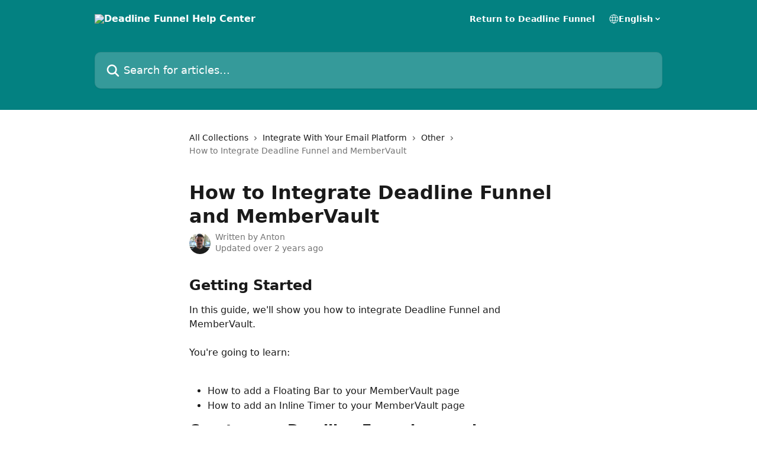

--- FILE ---
content_type: text/html; charset=utf-8
request_url: https://docs.deadlinefunnel.com/en/articles/4160457-how-to-integrate-deadline-funnel-and-membervault
body_size: 16585
content:
<!DOCTYPE html><html lang="en"><head><meta charSet="utf-8" data-next-head=""/><title data-next-head="">How to Integrate Deadline Funnel and MemberVault | Deadline Funnel Help Center</title><meta property="og:title" content="How to Integrate Deadline Funnel and MemberVault | Deadline Funnel Help Center" data-next-head=""/><meta name="twitter:title" content="How to Integrate Deadline Funnel and MemberVault | Deadline Funnel Help Center" data-next-head=""/><meta property="og:description" data-next-head=""/><meta name="twitter:description" data-next-head=""/><meta name="description" data-next-head=""/><meta property="og:type" content="article" data-next-head=""/><meta name="robots" content="all" data-next-head=""/><meta name="viewport" content="width=device-width, initial-scale=1" data-next-head=""/><link href="https://intercom.help/deadlinefunnel/assets/favicon" rel="icon" data-next-head=""/><link rel="canonical" href="https://docs.deadlinefunnel.com/en/articles/4160457-how-to-integrate-deadline-funnel-and-membervault" data-next-head=""/><link rel="alternate" href="https://docs.deadlinefunnel.com/en/articles/4160457-how-to-integrate-deadline-funnel-and-membervault" hrefLang="en" data-next-head=""/><link rel="alternate" href="https://docs.deadlinefunnel.com/en/articles/4160457-how-to-integrate-deadline-funnel-and-membervault" hrefLang="x-default" data-next-head=""/><link nonce="bv8EeVfy/LfkIndKRHy9l2QJBu88Ye/7JqyncmelB5k=" rel="preload" href="https://static.intercomassets.com/_next/static/css/3141721a1e975790.css" as="style"/><link nonce="bv8EeVfy/LfkIndKRHy9l2QJBu88Ye/7JqyncmelB5k=" rel="stylesheet" href="https://static.intercomassets.com/_next/static/css/3141721a1e975790.css" data-n-g=""/><noscript data-n-css="bv8EeVfy/LfkIndKRHy9l2QJBu88Ye/7JqyncmelB5k="></noscript><script defer="" nonce="bv8EeVfy/LfkIndKRHy9l2QJBu88Ye/7JqyncmelB5k=" nomodule="" src="https://static.intercomassets.com/_next/static/chunks/polyfills-42372ed130431b0a.js"></script><script defer="" src="https://static.intercomassets.com/_next/static/chunks/7506.a4d4b38169fb1abb.js" nonce="bv8EeVfy/LfkIndKRHy9l2QJBu88Ye/7JqyncmelB5k="></script><script src="https://static.intercomassets.com/_next/static/chunks/webpack-667cd6b3774ffaeb.js" nonce="bv8EeVfy/LfkIndKRHy9l2QJBu88Ye/7JqyncmelB5k=" defer=""></script><script src="https://static.intercomassets.com/_next/static/chunks/framework-1f1b8d38c1d86c61.js" nonce="bv8EeVfy/LfkIndKRHy9l2QJBu88Ye/7JqyncmelB5k=" defer=""></script><script src="https://static.intercomassets.com/_next/static/chunks/main-2c5e5f2c49cfa8a6.js" nonce="bv8EeVfy/LfkIndKRHy9l2QJBu88Ye/7JqyncmelB5k=" defer=""></script><script src="https://static.intercomassets.com/_next/static/chunks/pages/_app-e1ef7ba820863143.js" nonce="bv8EeVfy/LfkIndKRHy9l2QJBu88Ye/7JqyncmelB5k=" defer=""></script><script src="https://static.intercomassets.com/_next/static/chunks/d0502abb-aa607f45f5026044.js" nonce="bv8EeVfy/LfkIndKRHy9l2QJBu88Ye/7JqyncmelB5k=" defer=""></script><script src="https://static.intercomassets.com/_next/static/chunks/6190-ef428f6633b5a03f.js" nonce="bv8EeVfy/LfkIndKRHy9l2QJBu88Ye/7JqyncmelB5k=" defer=""></script><script src="https://static.intercomassets.com/_next/static/chunks/5729-6d79ddfe1353a77c.js" nonce="bv8EeVfy/LfkIndKRHy9l2QJBu88Ye/7JqyncmelB5k=" defer=""></script><script src="https://static.intercomassets.com/_next/static/chunks/2384-242e4a028ba58b01.js" nonce="bv8EeVfy/LfkIndKRHy9l2QJBu88Ye/7JqyncmelB5k=" defer=""></script><script src="https://static.intercomassets.com/_next/static/chunks/4835-9db7cd232aae5617.js" nonce="bv8EeVfy/LfkIndKRHy9l2QJBu88Ye/7JqyncmelB5k=" defer=""></script><script src="https://static.intercomassets.com/_next/static/chunks/2735-6fafbb9ff4abfca1.js" nonce="bv8EeVfy/LfkIndKRHy9l2QJBu88Ye/7JqyncmelB5k=" defer=""></script><script src="https://static.intercomassets.com/_next/static/chunks/pages/%5BhelpCenterIdentifier%5D/%5Blocale%5D/articles/%5BarticleSlug%5D-0426bb822f2fd459.js" nonce="bv8EeVfy/LfkIndKRHy9l2QJBu88Ye/7JqyncmelB5k=" defer=""></script><script src="https://static.intercomassets.com/_next/static/7e1K3eo3oeKlAsbhZbrHM/_buildManifest.js" nonce="bv8EeVfy/LfkIndKRHy9l2QJBu88Ye/7JqyncmelB5k=" defer=""></script><script src="https://static.intercomassets.com/_next/static/7e1K3eo3oeKlAsbhZbrHM/_ssgManifest.js" nonce="bv8EeVfy/LfkIndKRHy9l2QJBu88Ye/7JqyncmelB5k=" defer=""></script><meta name="sentry-trace" content="359f6b66f685f8ede9a6f8edb158775c-7faeab8bf91aeb59-0"/><meta name="baggage" content="sentry-environment=production,sentry-release=389cbaa7c7b88427c31f6ff365d99b3236e2d519,sentry-public_key=187f842308a64dea9f1f64d4b1b9c298,sentry-trace_id=359f6b66f685f8ede9a6f8edb158775c,sentry-org_id=2129,sentry-sampled=false,sentry-sample_rand=0.9341048858475215,sentry-sample_rate=0"/><style id="__jsx-880877594">:root{--body-bg: rgb(255, 255, 255);
--body-image: none;
--body-bg-rgb: 255, 255, 255;
--body-border: rgb(230, 230, 230);
--body-primary-color: #1a1a1a;
--body-secondary-color: #737373;
--body-reaction-bg: rgb(242, 242, 242);
--body-reaction-text-color: rgb(64, 64, 64);
--body-toc-active-border: #737373;
--body-toc-inactive-border: #f2f2f2;
--body-toc-inactive-color: #737373;
--body-toc-active-font-weight: 400;
--body-table-border: rgb(204, 204, 204);
--body-color: hsl(0, 0%, 0%);
--footer-bg: rgb(255, 255, 255);
--footer-image: none;
--footer-border: rgb(230, 230, 230);
--footer-color: hsl(211, 10%, 61%);
--header-bg: rgb(3, 129, 129);
--header-image: none;
--header-color: hsl(0, 0%, 100%);
--collection-card-bg: rgb(255, 255, 255);
--collection-card-image: none;
--collection-card-color: hsl(180, 95%, 26%);
--card-bg: rgb(255, 255, 255);
--card-border-color: rgb(230, 230, 230);
--card-border-inner-radius: 6px;
--card-border-radius: 8px;
--card-shadow: 0 1px 2px 0 rgb(0 0 0 / 0.05);
--search-bar-border-radius: 10px;
--search-bar-width: 100%;
--ticket-blue-bg-color: #dce1f9;
--ticket-blue-text-color: #334bfa;
--ticket-green-bg-color: #d7efdc;
--ticket-green-text-color: #0f7134;
--ticket-orange-bg-color: #ffebdb;
--ticket-orange-text-color: #b24d00;
--ticket-red-bg-color: #ffdbdb;
--ticket-red-text-color: #df2020;
--header-height: 245px;
--header-subheader-background-color: #000000;
--header-subheader-font-color: #FFFFFF;
--content-block-bg: rgb(255, 255, 255);
--content-block-image: none;
--content-block-color: hsl(0, 0%, 10%);
--content-block-button-bg: rgb(51, 75, 250);
--content-block-button-image: none;
--content-block-button-color: hsl(0, 0%, 100%);
--content-block-button-radius: 6px;
--primary-color: hsl(180, 95%, 26%);
--primary-color-alpha-10: hsla(180, 95%, 26%, 0.1);
--primary-color-alpha-60: hsla(180, 95%, 26%, 0.6);
--text-on-primary-color: #ffffff}</style><style id="__jsx-1611979459">:root{--font-family-primary: system-ui, "Segoe UI", "Roboto", "Helvetica", "Arial", sans-serif, "Apple Color Emoji", "Segoe UI Emoji", "Segoe UI Symbol"}</style><style id="__jsx-2466147061">:root{--font-family-secondary: system-ui, "Segoe UI", "Roboto", "Helvetica", "Arial", sans-serif, "Apple Color Emoji", "Segoe UI Emoji", "Segoe UI Symbol"}</style><style id="__jsx-cf6f0ea00fa5c760">.fade-background.jsx-cf6f0ea00fa5c760{background:radial-gradient(333.38%100%at 50%0%,rgba(var(--body-bg-rgb),0)0%,rgba(var(--body-bg-rgb),.00925356)11.67%,rgba(var(--body-bg-rgb),.0337355)21.17%,rgba(var(--body-bg-rgb),.0718242)28.85%,rgba(var(--body-bg-rgb),.121898)35.03%,rgba(var(--body-bg-rgb),.182336)40.05%,rgba(var(--body-bg-rgb),.251516)44.25%,rgba(var(--body-bg-rgb),.327818)47.96%,rgba(var(--body-bg-rgb),.409618)51.51%,rgba(var(--body-bg-rgb),.495297)55.23%,rgba(var(--body-bg-rgb),.583232)59.47%,rgba(var(--body-bg-rgb),.671801)64.55%,rgba(var(--body-bg-rgb),.759385)70.81%,rgba(var(--body-bg-rgb),.84436)78.58%,rgba(var(--body-bg-rgb),.9551)88.2%,rgba(var(--body-bg-rgb),1)100%),var(--header-image),var(--header-bg);background-size:cover;background-position-x:center}</style><style id="__jsx-4bed0c08ce36899e">.article_body a:not(.intercom-h2b-button){color:var(--primary-color)}article a.intercom-h2b-button{background-color:var(--primary-color);border:0}.zendesk-article table{overflow-x:scroll!important;display:block!important;height:auto!important}.intercom-interblocks-unordered-nested-list ul,.intercom-interblocks-ordered-nested-list ol{margin-top:16px;margin-bottom:16px}.intercom-interblocks-unordered-nested-list ul .intercom-interblocks-unordered-nested-list ul,.intercom-interblocks-unordered-nested-list ul .intercom-interblocks-ordered-nested-list ol,.intercom-interblocks-ordered-nested-list ol .intercom-interblocks-ordered-nested-list ol,.intercom-interblocks-ordered-nested-list ol .intercom-interblocks-unordered-nested-list ul{margin-top:0;margin-bottom:0}.intercom-interblocks-image a:focus{outline-offset:3px}</style></head><body><div id="__next"><div dir="ltr" class="h-full w-full"><a href="#main-content" class="sr-only font-bold text-header-color focus:not-sr-only focus:absolute focus:left-4 focus:top-4 focus:z-50" aria-roledescription="Link, Press control-option-right-arrow to exit">Skip to main content</a><main class="header__lite"><header id="header" data-testid="header" class="jsx-cf6f0ea00fa5c760 flex flex-col text-header-color"><div class="jsx-cf6f0ea00fa5c760 relative flex grow flex-col mb-9 bg-header-bg bg-header-image bg-cover bg-center pb-9"><div id="sr-announcement" aria-live="polite" class="jsx-cf6f0ea00fa5c760 sr-only"></div><div class="jsx-cf6f0ea00fa5c760 flex h-full flex-col items-center marker:shrink-0"><section class="relative flex w-full flex-col mb-6 pb-6"><div class="header__meta_wrapper flex justify-center px-5 pt-6 leading-none sm:px-10"><div class="flex items-center w-240" data-testid="subheader-container"><div class="mo__body header__site_name"><div class="header__logo"><a href="/en/"><img src="https://downloads.intercomcdn.com/i/o/325272/deb766eb5beb733c627d14db/4b6de621502cfff799ec9989a0a7491e.png" height="142" alt="Deadline Funnel Help Center"/></a></div></div><div><div class="flex items-center font-semibold"><div class="flex items-center md:hidden" data-testid="small-screen-children"><button class="flex items-center border-none bg-transparent px-1.5" data-testid="hamburger-menu-button" aria-label="Open menu"><svg width="24" height="24" viewBox="0 0 16 16" xmlns="http://www.w3.org/2000/svg" class="fill-current"><path d="M1.86861 2C1.38889 2 1 2.3806 1 2.85008C1 3.31957 1.38889 3.70017 1.86861 3.70017H14.1314C14.6111 3.70017 15 3.31957 15 2.85008C15 2.3806 14.6111 2 14.1314 2H1.86861Z"></path><path d="M1 8C1 7.53051 1.38889 7.14992 1.86861 7.14992H14.1314C14.6111 7.14992 15 7.53051 15 8C15 8.46949 14.6111 8.85008 14.1314 8.85008H1.86861C1.38889 8.85008 1 8.46949 1 8Z"></path><path d="M1 13.1499C1 12.6804 1.38889 12.2998 1.86861 12.2998H14.1314C14.6111 12.2998 15 12.6804 15 13.1499C15 13.6194 14.6111 14 14.1314 14H1.86861C1.38889 14 1 13.6194 1 13.1499Z"></path></svg></button><div class="fixed right-0 top-0 z-50 h-full w-full hidden" data-testid="hamburger-menu"><div class="flex h-full w-full justify-end bg-black bg-opacity-30"><div class="flex h-fit w-full flex-col bg-white opacity-100 sm:h-full sm:w-1/2"><button class="text-body-font flex items-center self-end border-none bg-transparent pr-6 pt-6" data-testid="hamburger-menu-close-button" aria-label="Close menu"><svg width="24" height="24" viewBox="0 0 16 16" xmlns="http://www.w3.org/2000/svg"><path d="M3.5097 3.5097C3.84165 3.17776 4.37984 3.17776 4.71178 3.5097L7.99983 6.79775L11.2879 3.5097C11.6198 3.17776 12.158 3.17776 12.49 3.5097C12.8219 3.84165 12.8219 4.37984 12.49 4.71178L9.20191 7.99983L12.49 11.2879C12.8219 11.6198 12.8219 12.158 12.49 12.49C12.158 12.8219 11.6198 12.8219 11.2879 12.49L7.99983 9.20191L4.71178 12.49C4.37984 12.8219 3.84165 12.8219 3.5097 12.49C3.17776 12.158 3.17776 11.6198 3.5097 11.2879L6.79775 7.99983L3.5097 4.71178C3.17776 4.37984 3.17776 3.84165 3.5097 3.5097Z"></path></svg></button><nav class="flex flex-col pl-4 text-black"><a target="_blank" rel="noopener noreferrer" href="https://www.deadlinefunnel.com" class="mx-5 mb-5 text-md no-underline hover:opacity-80 md:mx-3 md:my-0 md:text-base" data-testid="header-link-0">Return to Deadline Funnel</a><div class="relative cursor-pointer has-[:focus]:outline"><select class="peer absolute z-10 block h-6 w-full cursor-pointer opacity-0 md:text-base" aria-label="Change language" id="language-selector"><option value="/en/articles/4160457-how-to-integrate-deadline-funnel-and-membervault" class="text-black" selected="">English</option></select><div class="mb-10 ml-5 flex items-center gap-1 text-md hover:opacity-80 peer-hover:opacity-80 md:m-0 md:ml-3 md:text-base" aria-hidden="true"><svg id="locale-picker-globe" width="16" height="16" viewBox="0 0 16 16" fill="none" xmlns="http://www.w3.org/2000/svg" class="shrink-0" aria-hidden="true"><path d="M8 15C11.866 15 15 11.866 15 8C15 4.13401 11.866 1 8 1C4.13401 1 1 4.13401 1 8C1 11.866 4.13401 15 8 15Z" stroke="currentColor" stroke-linecap="round" stroke-linejoin="round"></path><path d="M8 15C9.39949 15 10.534 11.866 10.534 8C10.534 4.13401 9.39949 1 8 1C6.60051 1 5.466 4.13401 5.466 8C5.466 11.866 6.60051 15 8 15Z" stroke="currentColor" stroke-linecap="round" stroke-linejoin="round"></path><path d="M1.448 5.75989H14.524" stroke="currentColor" stroke-linecap="round" stroke-linejoin="round"></path><path d="M1.448 10.2402H14.524" stroke="currentColor" stroke-linecap="round" stroke-linejoin="round"></path></svg>English<svg id="locale-picker-arrow" width="16" height="16" viewBox="0 0 16 16" fill="none" xmlns="http://www.w3.org/2000/svg" class="shrink-0" aria-hidden="true"><path d="M5 6.5L8.00093 9.5L11 6.50187" stroke="currentColor" stroke-width="1.5" stroke-linecap="round" stroke-linejoin="round"></path></svg></div></div></nav></div></div></div></div><nav class="hidden items-center md:flex" data-testid="large-screen-children"><a target="_blank" rel="noopener noreferrer" href="https://www.deadlinefunnel.com" class="mx-5 mb-5 text-md no-underline hover:opacity-80 md:mx-3 md:my-0 md:text-base" data-testid="header-link-0">Return to Deadline Funnel</a><div class="relative cursor-pointer has-[:focus]:outline"><select class="peer absolute z-10 block h-6 w-full cursor-pointer opacity-0 md:text-base" aria-label="Change language" id="language-selector"><option value="/en/articles/4160457-how-to-integrate-deadline-funnel-and-membervault" class="text-black" selected="">English</option></select><div class="mb-10 ml-5 flex items-center gap-1 text-md hover:opacity-80 peer-hover:opacity-80 md:m-0 md:ml-3 md:text-base" aria-hidden="true"><svg id="locale-picker-globe" width="16" height="16" viewBox="0 0 16 16" fill="none" xmlns="http://www.w3.org/2000/svg" class="shrink-0" aria-hidden="true"><path d="M8 15C11.866 15 15 11.866 15 8C15 4.13401 11.866 1 8 1C4.13401 1 1 4.13401 1 8C1 11.866 4.13401 15 8 15Z" stroke="currentColor" stroke-linecap="round" stroke-linejoin="round"></path><path d="M8 15C9.39949 15 10.534 11.866 10.534 8C10.534 4.13401 9.39949 1 8 1C6.60051 1 5.466 4.13401 5.466 8C5.466 11.866 6.60051 15 8 15Z" stroke="currentColor" stroke-linecap="round" stroke-linejoin="round"></path><path d="M1.448 5.75989H14.524" stroke="currentColor" stroke-linecap="round" stroke-linejoin="round"></path><path d="M1.448 10.2402H14.524" stroke="currentColor" stroke-linecap="round" stroke-linejoin="round"></path></svg>English<svg id="locale-picker-arrow" width="16" height="16" viewBox="0 0 16 16" fill="none" xmlns="http://www.w3.org/2000/svg" class="shrink-0" aria-hidden="true"><path d="M5 6.5L8.00093 9.5L11 6.50187" stroke="currentColor" stroke-width="1.5" stroke-linecap="round" stroke-linejoin="round"></path></svg></div></div></nav></div></div></div></div></section><section class="relative mx-5 flex h-full w-full flex-col items-center px-5 sm:px-10"><div class="flex h-full max-w-full flex-col w-240 justify-end" data-testid="main-header-container"><div id="search-bar" class="relative w-full"><form action="/en/" autoComplete="off"><div class="flex w-full flex-col items-start"><div class="relative flex w-full sm:w-search-bar"><label for="search-input" class="sr-only">Search for articles...</label><input id="search-input" type="text" autoComplete="off" class="peer w-full rounded-search-bar border border-black-alpha-8 bg-white-alpha-20 p-4 ps-12 font-secondary text-lg text-header-color shadow-search-bar outline-none transition ease-linear placeholder:text-header-color hover:bg-white-alpha-27 hover:shadow-search-bar-hover focus:border-transparent focus:bg-white focus:text-black-10 focus:shadow-search-bar-focused placeholder:focus:text-black-45" placeholder="Search for articles..." name="q" aria-label="Search for articles..." value=""/><div class="absolute inset-y-0 start-0 flex items-center fill-header-color peer-focus-visible:fill-black-45 pointer-events-none ps-5"><svg width="22" height="21" viewBox="0 0 22 21" xmlns="http://www.w3.org/2000/svg" class="fill-inherit" aria-hidden="true"><path fill-rule="evenodd" clip-rule="evenodd" d="M3.27485 8.7001C3.27485 5.42781 5.92757 2.7751 9.19985 2.7751C12.4721 2.7751 15.1249 5.42781 15.1249 8.7001C15.1249 11.9724 12.4721 14.6251 9.19985 14.6251C5.92757 14.6251 3.27485 11.9724 3.27485 8.7001ZM9.19985 0.225098C4.51924 0.225098 0.724854 4.01948 0.724854 8.7001C0.724854 13.3807 4.51924 17.1751 9.19985 17.1751C11.0802 17.1751 12.8176 16.5627 14.2234 15.5265L19.0981 20.4013C19.5961 20.8992 20.4033 20.8992 20.9013 20.4013C21.3992 19.9033 21.3992 19.0961 20.9013 18.5981L16.0264 13.7233C17.0625 12.3176 17.6749 10.5804 17.6749 8.7001C17.6749 4.01948 13.8805 0.225098 9.19985 0.225098Z"></path></svg></div></div></div></form></div></div></section></div></div></header><div class="z-1 flex shrink-0 grow basis-auto justify-center px-5 sm:px-10"><section data-testid="main-content" id="main-content" class="max-w-full w-240"><section data-testid="article-section" class="section section__article"><div class="justify-center flex"><div class="relative z-3 w-full lg:max-w-160 "><div class="flex pb-6 max-md:pb-2 lg:max-w-160"><div tabindex="-1" class="focus:outline-none"><div class="flex flex-wrap items-baseline pb-4 text-base" tabindex="0" role="navigation" aria-label="Breadcrumb"><a href="/en/" class="pr-2 text-body-primary-color no-underline hover:text-body-secondary-color">All Collections</a><div class="pr-2" aria-hidden="true"><svg width="6" height="10" viewBox="0 0 6 10" class="block h-2 w-2 fill-body-secondary-color rtl:rotate-180" xmlns="http://www.w3.org/2000/svg"><path fill-rule="evenodd" clip-rule="evenodd" d="M0.648862 0.898862C0.316916 1.23081 0.316916 1.769 0.648862 2.10094L3.54782 4.9999L0.648862 7.89886C0.316916 8.23081 0.316917 8.769 0.648862 9.10094C0.980808 9.43289 1.519 9.43289 1.85094 9.10094L5.35094 5.60094C5.68289 5.269 5.68289 4.73081 5.35094 4.39886L1.85094 0.898862C1.519 0.566916 0.980807 0.566916 0.648862 0.898862Z"></path></svg></div><a href="https://docs.deadlinefunnel.com/en/collections/2727958-integrate-with-your-email-platform" class="pr-2 text-body-primary-color no-underline hover:text-body-secondary-color" data-testid="breadcrumb-0">Integrate With Your Email Platform</a><div class="pr-2" aria-hidden="true"><svg width="6" height="10" viewBox="0 0 6 10" class="block h-2 w-2 fill-body-secondary-color rtl:rotate-180" xmlns="http://www.w3.org/2000/svg"><path fill-rule="evenodd" clip-rule="evenodd" d="M0.648862 0.898862C0.316916 1.23081 0.316916 1.769 0.648862 2.10094L3.54782 4.9999L0.648862 7.89886C0.316916 8.23081 0.316917 8.769 0.648862 9.10094C0.980808 9.43289 1.519 9.43289 1.85094 9.10094L5.35094 5.60094C5.68289 5.269 5.68289 4.73081 5.35094 4.39886L1.85094 0.898862C1.519 0.566916 0.980807 0.566916 0.648862 0.898862Z"></path></svg></div><a href="https://docs.deadlinefunnel.com/en/collections/2733378-other" class="pr-2 text-body-primary-color no-underline hover:text-body-secondary-color" data-testid="breadcrumb-1">Other</a><div class="pr-2" aria-hidden="true"><svg width="6" height="10" viewBox="0 0 6 10" class="block h-2 w-2 fill-body-secondary-color rtl:rotate-180" xmlns="http://www.w3.org/2000/svg"><path fill-rule="evenodd" clip-rule="evenodd" d="M0.648862 0.898862C0.316916 1.23081 0.316916 1.769 0.648862 2.10094L3.54782 4.9999L0.648862 7.89886C0.316916 8.23081 0.316917 8.769 0.648862 9.10094C0.980808 9.43289 1.519 9.43289 1.85094 9.10094L5.35094 5.60094C5.68289 5.269 5.68289 4.73081 5.35094 4.39886L1.85094 0.898862C1.519 0.566916 0.980807 0.566916 0.648862 0.898862Z"></path></svg></div><div class="text-body-secondary-color">How to Integrate Deadline Funnel and MemberVault</div></div></div></div><div class=""><div class="article intercom-force-break"><div class="mb-10 max-lg:mb-6"><div class="flex flex-col gap-4"><div class="flex flex-col"><h1 class="mb-1 font-primary text-2xl font-bold leading-10 text-body-primary-color">How to Integrate Deadline Funnel and MemberVault</h1></div><div class="avatar"><div class="avatar__photo"><img width="24" height="24" src="https://static.intercomassets.com/avatars/7816792/square_128/Anton-bild-profil-1727878495.jpg" alt="Anton avatar" class="inline-flex items-center justify-center rounded-full bg-primary text-lg font-bold leading-6 text-primary-text shadow-solid-2 shadow-body-bg [&amp;:nth-child(n+2)]:hidden lg:[&amp;:nth-child(n+2)]:inline-flex h-8 w-8 sm:h-9 sm:w-9"/></div><div class="avatar__info -mt-0.5 text-base"><span class="text-body-secondary-color"><div>Written by <span>Anton</span></div> <!-- -->Updated over 2 years ago</span></div></div></div></div><div class="jsx-4bed0c08ce36899e "><div class="jsx-4bed0c08ce36899e article_body"><article class="jsx-4bed0c08ce36899e "><div class="intercom-interblocks-heading intercom-interblocks-align-left"><h1 id="getting-started">Getting Started</h1></div><div class="intercom-interblocks-paragraph no-margin intercom-interblocks-align-left"><p>In this guide, we&#x27;ll show you how to integrate Deadline Funnel and MemberVault.</p></div><div class="intercom-interblocks-paragraph no-margin intercom-interblocks-align-left"><p> </p></div><div class="intercom-interblocks-paragraph no-margin intercom-interblocks-align-left"><p>You&#x27;re going to learn:</p></div><div class="intercom-interblocks-paragraph no-margin intercom-interblocks-align-left"><p> </p></div><div class="intercom-interblocks-unordered-nested-list"><ul><li><div class="intercom-interblocks-paragraph no-margin intercom-interblocks-align-left"><p>How to add a Floating Bar to your MemberVault page</p></div></li><li><div class="intercom-interblocks-paragraph no-margin intercom-interblocks-align-left"><p>How to add an Inline Timer to your MemberVault page </p></div></li></ul></div><div class="intercom-interblocks-heading intercom-interblocks-align-left"><h1 id="create-your-deadline-funnel-campaign">Create your Deadline Funnel campaign</h1></div><div class="intercom-interblocks-paragraph no-margin intercom-interblocks-align-left"><p>First… a quick tip: You will need to create your first campaign before you can set up the integration with MemberVault.</p></div><div class="intercom-interblocks-paragraph no-margin intercom-interblocks-align-left"><p> </p></div><div class="intercom-interblocks-paragraph no-margin intercom-interblocks-align-left"><p><a href="https://docs.deadlinefunnel.com/en/articles/4160544-how-to-create-a-deadline-funnel-campaign" rel="nofollow noopener noreferrer" target="_blank">Check out our guide here on how to create a Deadline Funnel campaign</a></p></div><div class="intercom-interblocks-paragraph no-margin intercom-interblocks-align-left"><p> </p></div><div class="intercom-interblocks-paragraph no-margin intercom-interblocks-align-left"><p>Once you&#x27;ve created your Deadline Funnel campaign, you can follow the steps below to integrate with MemberVault.</p></div><div class="intercom-interblocks-paragraph no-margin intercom-interblocks-align-left"><p> </p></div><div class="intercom-interblocks-paragraph no-margin intercom-interblocks-align-left"><p>We&#x27;re here to help! Contact us on live chat (bottom right corner of the screen) Monday - Friday, 6am-6pm Eastern. Or you can shoot us an email any time at <a href="mailto:help@deadlinefunnel.com" rel="nofollow noopener noreferrer" target="_blank">help@deadlinefunnel.com</a>. 🙂</p></div><div class="intercom-interblocks-paragraph no-margin intercom-interblocks-align-left"><p> </p></div><div class="intercom-interblocks-subheading intercom-interblocks-align-left"><h2 id="how-to-add-a-floating-bar-to-membervault">How to add a Floating Bar to MemberVault</h2></div><div class="intercom-interblocks-paragraph no-margin intercom-interblocks-align-left"><p><b>1.</b> In the MemberVault account, go to Products &gt;&gt; Click the <i>gear icon</i> next to your product &gt;&gt; Copy the URL for the published page. This should be the page you want to display a countdown timer on:</p></div><div class="intercom-interblocks-paragraph no-margin intercom-interblocks-align-left"><p> </p></div><div class="intercom-interblocks-image intercom-interblocks-align-left"><a href="https://deadline-funnel-d18ee6fb3b00.intercom-attachments-1.com/i/o/217867016/7c0d150169625e772ab440cd/file-nJmkot4R63.jpg?expires=1768962600&amp;signature=fadeee62987d0834d3957aad735f5a449a69e7328660f438417938aaa66dd133&amp;req=diEgHs95nYBZFb4f3HP0gBIXkV35B0MEMcX3H6Q4EA2tB8UsrRAJLgiZKRQD%0AJ3eguG%2BGyQsVZo0zwA%3D%3D%0A" target="_blank" rel="noreferrer nofollow noopener"><img src="https://deadline-funnel-d18ee6fb3b00.intercom-attachments-1.com/i/o/217867016/7c0d150169625e772ab440cd/file-nJmkot4R63.jpg?expires=1768962600&amp;signature=fadeee62987d0834d3957aad735f5a449a69e7328660f438417938aaa66dd133&amp;req=diEgHs95nYBZFb4f3HP0gBIXkV35B0MEMcX3H6Q4EA2tB8UsrRAJLgiZKRQD%0AJ3eguG%2BGyQsVZo0zwA%3D%3D%0A"/></a></div><div class="intercom-interblocks-paragraph no-margin intercom-interblocks-align-left"><p><b>2.</b> Navigate to Pages to add a new page, then add your MemberVault URL, select &#x27;Display a floating bar&#x27;, add a redirect URL, and then click &#x27;Save&#x27;:</p></div><div class="intercom-interblocks-paragraph no-margin intercom-interblocks-align-left"><p> </p></div><div class="intercom-interblocks-image intercom-interblocks-align-left"><a href="https://deadline-funnel-d18ee6fb3b00.intercom-attachments-1.com/i/o/217867017/3cce4ebb5d9695dc71a77954/file-PQoHiStGpe.png?expires=1768962600&amp;signature=56ea3a625157d1055b942030321d3a8330c861cc24d89414363f9c85b1046a93&amp;req=diEgHs95nYBYFb4f3HP0gPllgOplhWuLbJHZnP9X1BFUf802R6P%2Bb9uuc%2BjX%0Ag1SQrQNSLKKuE4oAig%3D%3D%0A" target="_blank" rel="noreferrer nofollow noopener"><img src="https://deadline-funnel-d18ee6fb3b00.intercom-attachments-1.com/i/o/217867017/3cce4ebb5d9695dc71a77954/file-PQoHiStGpe.png?expires=1768962600&amp;signature=56ea3a625157d1055b942030321d3a8330c861cc24d89414363f9c85b1046a93&amp;req=diEgHs95nYBYFb4f3HP0gPllgOplhWuLbJHZnP9X1BFUf802R6P%2Bb9uuc%2BjX%0Ag1SQrQNSLKKuE4oAig%3D%3D%0A"/></a></div><div class="intercom-interblocks-paragraph no-margin intercom-interblocks-align-left"><p><b>3.</b> Navigate to Tracking Code and copy your Deadline Funnel tracking code:</p></div><div class="intercom-interblocks-paragraph no-margin intercom-interblocks-align-left"><p> </p></div><div class="intercom-interblocks-image intercom-interblocks-align-left"><a href="https://deadline-funnel-d18ee6fb3b00.intercom-attachments-1.com/i/o/217867025/99421df40934bdc7777eea93/file-kmfY4M880H.jpg?expires=1768962600&amp;signature=d91e5818fa6870fd942947bcd6599898ade004cbeda0834e056471e494a7aa84&amp;req=diEgHs95nYNaFb4f3HP0gKiC7i6Nbpjth9rffVh9ng4QlMtUfva%2FmAlcIpAu%0AtUKatpqMLuRPfN9ESw%3D%3D%0A" target="_blank" rel="noreferrer nofollow noopener"><img src="https://deadline-funnel-d18ee6fb3b00.intercom-attachments-1.com/i/o/217867025/99421df40934bdc7777eea93/file-kmfY4M880H.jpg?expires=1768962600&amp;signature=d91e5818fa6870fd942947bcd6599898ade004cbeda0834e056471e494a7aa84&amp;req=diEgHs95nYNaFb4f3HP0gKiC7i6Nbpjth9rffVh9ng4QlMtUfva%2FmAlcIpAu%0AtUKatpqMLuRPfN9ESw%3D%3D%0A"/></a></div><div class="intercom-interblocks-paragraph no-margin intercom-interblocks-align-left"><p><b>4.</b> Then paste the Deadline Funnel tracking code into the &#x27;Custom JavaScript&#x27; box under Settings &gt;&gt; General &gt;&gt; Advanced Settings in your MemberVault account and click &#x27;Save Advanced Settings&#x27;:</p></div><div class="intercom-interblocks-paragraph no-margin intercom-interblocks-align-left"><p> </p></div><div class="intercom-interblocks-image intercom-interblocks-align-left"><a href="https://deadline-funnel-d18ee6fb3b00.intercom-attachments-1.com/i/o/217867028/b52beb6e0fb1f48b59a75f69/file-7LqcpIl3i3.jpg?expires=1768962600&amp;signature=87987c8042bee467eb7b372c455f83df64bd4578eaf353e11f994db869d46566&amp;req=diEgHs95nYNXFb4f3HP0gLlmcrVS64yS4NJ7U47IhqyO8g5CCHapoGdA3PCM%0AvzijkF1aNVE%2FSb4iRQ%3D%3D%0A" target="_blank" rel="noreferrer nofollow noopener"><img src="https://deadline-funnel-d18ee6fb3b00.intercom-attachments-1.com/i/o/217867028/b52beb6e0fb1f48b59a75f69/file-7LqcpIl3i3.jpg?expires=1768962600&amp;signature=87987c8042bee467eb7b372c455f83df64bd4578eaf353e11f994db869d46566&amp;req=diEgHs95nYNXFb4f3HP0gLlmcrVS64yS4NJ7U47IhqyO8g5CCHapoGdA3PCM%0AvzijkF1aNVE%2FSb4iRQ%3D%3D%0A"/></a></div><div class="intercom-interblocks-paragraph no-margin intercom-interblocks-align-left"><p>You can now view your MemberVault page to see your Floating Bar countdown timer.</p></div><div class="intercom-interblocks-paragraph no-margin intercom-interblocks-align-left"><p> </p></div><div class="intercom-interblocks-heading intercom-interblocks-align-left"><h1 id="how-to-add-an-inline-countdown-timer-to-your-membervault-page">How to add an Inline Countdown Timer to your MemberVault page:</h1></div><div class="intercom-interblocks-paragraph no-margin intercom-interblocks-align-left"><p>Complete the steps in the section above, and then:</p></div><div class="intercom-interblocks-paragraph no-margin intercom-interblocks-align-left"><p> </p></div><div class="intercom-interblocks-paragraph no-margin intercom-interblocks-align-left"><p><b>1.</b> Navigate to Pages to add a new page then add your MemberVault URL, select &#x27;Display an inline timer&#x27;, add your redirect URL, copy the HTML Code you need to display your timer inline, and click &#x27;Save&#x27;:</p></div><div class="intercom-interblocks-paragraph no-margin intercom-interblocks-align-left"><p> </p></div><div class="intercom-interblocks-image intercom-interblocks-align-left"><a href="https://deadline-funnel-d18ee6fb3b00.intercom-attachments-1.com/i/o/217867031/ee2e011181f850a21721b561/file-2J3NpYJMIp.png?expires=1768962600&amp;signature=8d5c4372f32fb58cb0f1761d95efec24c0d864aa2f27f44fb910b3fe865449fd&amp;req=diEgHs95nYJeFb4f3HP0gIXvW6kjUbcC1rKLMx%2FXG8K0rPcwXsmscv0jpYHa%0A%2F1ePBcJqHjdfPac2Fw%3D%3D%0A" target="_blank" rel="noreferrer nofollow noopener"><img src="https://deadline-funnel-d18ee6fb3b00.intercom-attachments-1.com/i/o/217867031/ee2e011181f850a21721b561/file-2J3NpYJMIp.png?expires=1768962600&amp;signature=8d5c4372f32fb58cb0f1761d95efec24c0d864aa2f27f44fb910b3fe865449fd&amp;req=diEgHs95nYJeFb4f3HP0gIXvW6kjUbcC1rKLMx%2FXG8K0rPcwXsmscv0jpYHa%0A%2F1ePBcJqHjdfPac2Fw%3D%3D%0A"/></a></div><div class="intercom-interblocks-paragraph no-margin intercom-interblocks-align-left"><p><b>2.</b> Navigate to the MemberVault Products &gt;&gt; Edit Product and locate the box you want to insert an inline timer in. Click the HTML icon to open up a little box where you can add your HTML:</p></div><div class="intercom-interblocks-paragraph no-margin intercom-interblocks-align-left"><p> </p></div><div class="intercom-interblocks-image intercom-interblocks-align-left"><a href="https://deadline-funnel-d18ee6fb3b00.intercom-attachments-1.com/i/o/217867033/ee524d3fa3f9611b0c7177b6/file-F2bGYPgpD7.jpg?expires=1768962600&amp;signature=31ce2d89a9d73b03109c5a4460025675ae5d929821a4fa7cb7815805d540d87f&amp;req=diEgHs95nYJcFb4f3HP0gEGPo5xwbOj1xuWo3YMjVL7TBmr9cX%2BvLgBJm6n5%0A5pBF4TI9IFLIBbb4Ag%3D%3D%0A" target="_blank" rel="noreferrer nofollow noopener"><img src="https://deadline-funnel-d18ee6fb3b00.intercom-attachments-1.com/i/o/217867033/ee524d3fa3f9611b0c7177b6/file-F2bGYPgpD7.jpg?expires=1768962600&amp;signature=31ce2d89a9d73b03109c5a4460025675ae5d929821a4fa7cb7815805d540d87f&amp;req=diEgHs95nYJcFb4f3HP0gEGPo5xwbOj1xuWo3YMjVL7TBmr9cX%2BvLgBJm6n5%0A5pBF4TI9IFLIBbb4Ag%3D%3D%0A"/></a></div><div class="intercom-interblocks-paragraph no-margin intercom-interblocks-align-left"><p><b>3.</b> Paste the Inline code from Deadline Funnel here and hit &#x27;Ok&#x27;. Then Click &#x27;Save&#x27; to update your MemberVault page:</p></div><div class="intercom-interblocks-paragraph no-margin intercom-interblocks-align-left"><p> </p></div><div class="intercom-interblocks-image intercom-interblocks-align-left"><a href="https://deadline-funnel-d18ee6fb3b00.intercom-attachments-1.com/i/o/217867036/928cc3e9bdf37678211774ff/file-XBvhtfyQje.jpg?expires=1768962600&amp;signature=8b3d68eec5659f351bb23aa5ccb391c620a6d6b00e245cbd68c7c4d05d79167e&amp;req=diEgHs95nYJZFb4f3HP0gI5VP9boxtdW5PdrxrhAatJ0xkrGgA5VgJWyU2jV%0Ar57FtkAW0gQCr6RzxQ%3D%3D%0A" target="_blank" rel="noreferrer nofollow noopener"><img src="https://deadline-funnel-d18ee6fb3b00.intercom-attachments-1.com/i/o/217867036/928cc3e9bdf37678211774ff/file-XBvhtfyQje.jpg?expires=1768962600&amp;signature=8b3d68eec5659f351bb23aa5ccb391c620a6d6b00e245cbd68c7c4d05d79167e&amp;req=diEgHs95nYJZFb4f3HP0gI5VP9boxtdW5PdrxrhAatJ0xkrGgA5VgJWyU2jV%0Ar57FtkAW0gQCr6RzxQ%3D%3D%0A"/></a></div><div class="intercom-interblocks-paragraph no-margin intercom-interblocks-align-left"><p><b>4.</b> Preview your page and you will see your countdown:</p></div><div class="intercom-interblocks-paragraph no-margin intercom-interblocks-align-left"><p> </p></div><div class="intercom-interblocks-image intercom-interblocks-align-left"><a href="https://deadline-funnel-d18ee6fb3b00.intercom-attachments-1.com/i/o/217867038/4e4b260e6f87bb15dbeecbd9/file-6C3bWaaj67.jpg?expires=1768962600&amp;signature=b982ef1079147ef27aa84f390aef2b01760efbed13c78efb1fc672be4ac952eb&amp;req=diEgHs95nYJXFb4f3HP0gDNAXDgOA16DByYDLvI8biv%2BrOe6Mx6iGZqBfqaT%0A9e84kiJtf47w%2FCrMWg%3D%3D%0A" target="_blank" rel="noreferrer nofollow noopener"><img src="https://deadline-funnel-d18ee6fb3b00.intercom-attachments-1.com/i/o/217867038/4e4b260e6f87bb15dbeecbd9/file-6C3bWaaj67.jpg?expires=1768962600&amp;signature=b982ef1079147ef27aa84f390aef2b01760efbed13c78efb1fc672be4ac952eb&amp;req=diEgHs95nYJXFb4f3HP0gDNAXDgOA16DByYDLvI8biv%2BrOe6Mx6iGZqBfqaT%0A9e84kiJtf47w%2FCrMWg%3D%3D%0A"/></a></div><div class="intercom-interblocks-paragraph no-margin intercom-interblocks-align-left"><p>You can add multiple HTML widgets to your MemberVault to add additional instances of your countdown to the same page.</p></div><div class="intercom-interblocks-paragraph no-margin intercom-interblocks-align-left"><p> </p></div><div class="intercom-interblocks-paragraph no-margin intercom-interblocks-align-left"><p>You&#x27;re all done!</p></div><div class="intercom-interblocks-paragraph no-margin intercom-interblocks-align-left"><p> </p></div><div class="intercom-interblocks-paragraph no-margin intercom-interblocks-align-left"><p>Please let us know if you have any other questions at <a href="mailto:mailto:help@deadlinefunnel.com" rel="nofollow noopener noreferrer" target="_blank">help@deadlinefunnel.com</a>.</p></div><div class="intercom-interblocks-paragraph no-margin intercom-interblocks-align-left"><p> </p></div></article></div></div></div></div><div class="intercom-reaction-picker -mb-4 -ml-4 -mr-4 mt-6 rounded-card sm:-mb-2 sm:-ml-1 sm:-mr-1 sm:mt-8" role="group" aria-label="feedback form"><div class="intercom-reaction-prompt">Did this answer your question?</div><div class="intercom-reactions-container"><button class="intercom-reaction" aria-label="Disappointed Reaction" tabindex="0" data-reaction-text="disappointed" aria-pressed="false"><span title="Disappointed">😞</span></button><button class="intercom-reaction" aria-label="Neutral Reaction" tabindex="0" data-reaction-text="neutral" aria-pressed="false"><span title="Neutral">😐</span></button><button class="intercom-reaction" aria-label="Smiley Reaction" tabindex="0" data-reaction-text="smiley" aria-pressed="false"><span title="Smiley">😃</span></button></div></div></div></div></section></section></div><footer id="footer" class="mt-24 shrink-0 bg-footer-bg px-0 py-12 text-left text-base text-footer-color"><div class="shrink-0 grow basis-auto px-5 sm:px-10"><div class="mx-auto max-w-240 sm:w-auto"><div><div class="text-center" data-testid="simple-footer-layout"><div class="align-middle text-lg text-footer-color"><a class="no-underline" href="/en/"><img data-testid="logo-img" src="https://downloads.intercomcdn.com/i/o/325272/deb766eb5beb733c627d14db/4b6de621502cfff799ec9989a0a7491e.png" alt="Deadline Funnel Help Center" class="max-h-8 contrast-80 inline"/></a></div><div class="mt-10" data-testid="simple-footer-links"><div class="flex flex-row justify-center"><span><ul data-testid="custom-links" class="mb-4 p-0" id="custom-links"><li class="mx-3 inline-block list-none"><a target="_blank" href="https://deadlinefunnel.com/schedule" rel="nofollow noreferrer noopener" data-testid="footer-custom-link-0" class="no-underline">Schedule a demo</a></li><li class="mx-3 inline-block list-none"><a target="_blank" href="https://www.growthleap.com/blog/" rel="nofollow noreferrer noopener" data-testid="footer-custom-link-1" class="no-underline">Blog</a></li><li class="mx-3 inline-block list-none"><a target="_blank" href="https://www.deadlinefunnel.com/legal/tos" rel="nofollow noreferrer noopener" data-testid="footer-custom-link-2" class="no-underline">Privacy</a></li><li class="mx-3 inline-block list-none"><a target="_blank" href="https://app.deadlinefunnel.com/login" rel="nofollow noreferrer noopener" data-testid="footer-custom-link-3" class="no-underline">Log in</a></li><li class="mx-3 inline-block list-none"><a target="_blank" href="https://www.deadlinefunnel.com/pricing" rel="nofollow noreferrer noopener" data-testid="footer-custom-link-4" class="no-underline">Sign up</a></li></ul></span></div><ul data-testid="social-links" class="flex flex-wrap items-center gap-4 p-0 justify-center" id="social-links"><li class="list-none align-middle"><a target="_blank" href="https://www.facebook.com/deadlinefunnel" rel="nofollow noreferrer noopener" data-testid="footer-social-link-0" class="no-underline"><img src="https://intercom.help/deadlinefunnel/assets/svg/icon:social-facebook/909aa5" alt="" aria-label="https://www.facebook.com/deadlinefunnel" width="16" height="16" loading="lazy" data-testid="social-icon-facebook"/></a></li><li class="list-none align-middle"><a target="_blank" href="https://www.twitter.com/deadlinefunnel" rel="nofollow noreferrer noopener" data-testid="footer-social-link-1" class="no-underline"><img src="https://intercom.help/deadlinefunnel/assets/svg/icon:social-twitter/909aa5" alt="" aria-label="https://www.twitter.com/deadlinefunnel" width="16" height="16" loading="lazy" data-testid="social-icon-twitter"/></a></li></ul></div><div class="mt-10 flex justify-center"><div class="flex items-center text-sm" data-testid="intercom-advert-branding"><svg width="14" height="14" viewBox="0 0 16 16" fill="none" xmlns="http://www.w3.org/2000/svg"><title>Intercom</title><g clip-path="url(#clip0_1870_86937)"><path d="M14 0H2C0.895 0 0 0.895 0 2V14C0 15.105 0.895 16 2 16H14C15.105 16 16 15.105 16 14V2C16 0.895 15.105 0 14 0ZM10.133 3.02C10.133 2.727 10.373 2.49 10.667 2.49C10.961 2.49 11.2 2.727 11.2 3.02V10.134C11.2 10.428 10.96 10.667 10.667 10.667C10.372 10.667 10.133 10.427 10.133 10.134V3.02ZM7.467 2.672C7.467 2.375 7.705 2.132 8 2.132C8.294 2.132 8.533 2.375 8.533 2.672V10.484C8.533 10.781 8.293 11.022 8 11.022C7.705 11.022 7.467 10.782 7.467 10.484V2.672ZM4.8 3.022C4.8 2.727 5.04 2.489 5.333 2.489C5.628 2.489 5.867 2.726 5.867 3.019V10.133C5.867 10.427 5.627 10.666 5.333 10.666C5.039 10.666 4.8 10.426 4.8 10.133V3.02V3.022ZM2.133 4.088C2.133 3.792 2.373 3.554 2.667 3.554C2.961 3.554 3.2 3.792 3.2 4.087V8.887C3.2 9.18 2.96 9.419 2.667 9.419C2.372 9.419 2.133 9.179 2.133 8.886V4.086V4.088ZM13.68 12.136C13.598 12.206 11.622 13.866 8 13.866C4.378 13.866 2.402 12.206 2.32 12.136C2.096 11.946 2.07 11.608 2.262 11.384C2.452 11.161 2.789 11.134 3.012 11.324C3.044 11.355 4.808 12.8 8 12.8C11.232 12.8 12.97 11.343 12.986 11.328C13.209 11.138 13.546 11.163 13.738 11.386C13.93 11.61 13.904 11.946 13.68 12.138V12.136ZM13.867 8.886C13.867 9.181 13.627 9.42 13.333 9.42C13.039 9.42 12.8 9.18 12.8 8.887V4.087C12.8 3.791 13.04 3.553 13.333 3.553C13.628 3.553 13.867 3.791 13.867 4.086V8.886Z" class="fill-current"></path></g><defs><clipPath id="clip0_1870_86937"><rect width="16" height="16" fill="none"></rect></clipPath></defs></svg><a href="https://www.intercom.com/intercom-link?company=Deadline+Funnel&amp;solution=customer-support&amp;utm_campaign=intercom-link&amp;utm_content=We+run+on+Intercom&amp;utm_medium=help-center&amp;utm_referrer=http%3A%2F%2Fdocs.deadlinefunnel.com%2Fen%2Farticles%2F4160457-how-to-integrate-deadline-funnel-and-membervault&amp;utm_source=desktop-web" class="pl-2 align-middle no-underline">We run on Intercom</a></div></div><div class="flex justify-center"><div class="mt-2"><a href="https://www.intercom.com/dsa-report-form" target="_blank" rel="nofollow noreferrer noopener" class="no-underline" data-testid="report-content-link">Report Content</a></div></div></div></div></div></div></footer></main></div></div><script id="__NEXT_DATA__" type="application/json" nonce="bv8EeVfy/LfkIndKRHy9l2QJBu88Ye/7JqyncmelB5k=">{"props":{"pageProps":{"app":{"id":"gvsg7dw2","messengerUrl":"https://widget.intercom.io/widget/gvsg7dw2","name":"Deadline Funnel","poweredByIntercomUrl":"https://www.intercom.com/intercom-link?company=Deadline+Funnel\u0026solution=customer-support\u0026utm_campaign=intercom-link\u0026utm_content=We+run+on+Intercom\u0026utm_medium=help-center\u0026utm_referrer=http%3A%2F%2Fdocs.deadlinefunnel.com%2Fen%2Farticles%2F4160457-how-to-integrate-deadline-funnel-and-membervault\u0026utm_source=desktop-web","features":{"consentBannerBeta":false,"customNotFoundErrorMessage":false,"disableFontPreloading":false,"disableNoMarginClassTransformation":false,"finOnHelpCenter":false,"hideIconsWithBackgroundImages":false,"messengerCustomFonts":false}},"helpCenterSite":{"customDomain":"docs.deadlinefunnel.com","defaultLocale":"en","disableBranding":false,"externalLoginName":"Start your free trial","externalLoginUrl":"https://start.deadlinefunnel.com/create-monthly","footerContactDetails":null,"footerLinks":{"custom":[{"id":19683,"help_center_site_id":1166952,"title":"Schedule a demo","url":"https://deadlinefunnel.com/schedule","sort_order":1,"link_location":"footer","site_link_group_id":8566},{"id":19684,"help_center_site_id":1166952,"title":"Blog","url":"https://www.growthleap.com/blog/","sort_order":2,"link_location":"footer","site_link_group_id":8566},{"id":19685,"help_center_site_id":1166952,"title":"Privacy","url":"https://www.deadlinefunnel.com/legal/tos","sort_order":3,"link_location":"footer","site_link_group_id":8566},{"id":19686,"help_center_site_id":1166952,"title":"Log in","url":"https://app.deadlinefunnel.com/login","sort_order":4,"link_location":"footer","site_link_group_id":8566},{"id":19687,"help_center_site_id":1166952,"title":"Sign up","url":"https://www.deadlinefunnel.com/pricing","sort_order":5,"link_location":"footer","site_link_group_id":8566}],"socialLinks":[{"iconUrl":"https://intercom.help/deadlinefunnel/assets/svg/icon:social-facebook","provider":"facebook","url":"https://www.facebook.com/deadlinefunnel"},{"iconUrl":"https://intercom.help/deadlinefunnel/assets/svg/icon:social-twitter","provider":"twitter","url":"https://www.twitter.com/deadlinefunnel"}],"linkGroups":[{"title":null,"links":[{"title":"Schedule a demo","url":"https://deadlinefunnel.com/schedule"},{"title":"Blog","url":"https://www.growthleap.com/blog/"},{"title":"Privacy","url":"https://www.deadlinefunnel.com/legal/tos"},{"title":"Log in","url":"https://app.deadlinefunnel.com/login"},{"title":"Sign up","url":"https://www.deadlinefunnel.com/pricing"}]}]},"headerLinks":[{"site_link_group_id":89737,"id":75389,"help_center_site_id":1166952,"title":"Return to Deadline Funnel","url":"https://www.deadlinefunnel.com","sort_order":1,"link_location":"header"}],"homeCollectionCols":1,"googleAnalyticsTrackingId":"G-K8LXRJ6JH5","googleTagManagerId":null,"pathPrefixForCustomDomain":null,"seoIndexingEnabled":true,"helpCenterId":1166952,"url":"https://docs.deadlinefunnel.com","customizedFooterTextContent":null,"consentBannerConfig":null,"canInjectCustomScripts":false,"scriptSection":1,"customScriptFilesExist":false},"localeLinks":[{"id":"en","absoluteUrl":"https://docs.deadlinefunnel.com/en/articles/4160457-how-to-integrate-deadline-funnel-and-membervault","available":true,"name":"English","selected":true,"url":"/en/articles/4160457-how-to-integrate-deadline-funnel-and-membervault"}],"requestContext":{"articleSource":null,"academy":false,"canonicalUrl":"https://docs.deadlinefunnel.com/en/articles/4160457-how-to-integrate-deadline-funnel-and-membervault","headerless":false,"isDefaultDomainRequest":false,"nonce":"bv8EeVfy/LfkIndKRHy9l2QJBu88Ye/7JqyncmelB5k=","rootUrl":"/en/","sheetUserCipher":null,"type":"help-center"},"theme":{"color":"038181","siteName":"Deadline Funnel Help Center","headline":"","headerFontColor":"FFFFFF","logo":"https://downloads.intercomcdn.com/i/o/325272/deb766eb5beb733c627d14db/4b6de621502cfff799ec9989a0a7491e.png","logoHeight":"142","header":null,"favicon":"https://intercom.help/deadlinefunnel/assets/favicon","locale":"en","homeUrl":"https://www.deadlinefunnel.com","social":null,"urlPrefixForDefaultDomain":"https://intercom.help/deadlinefunnel","customDomain":"docs.deadlinefunnel.com","customDomainUsesSsl":true,"customizationOptions":{"customizationType":1,"header":{"backgroundColor":"#038181","fontColor":"#FFFFFF","fadeToEdge":false,"backgroundGradient":null,"backgroundImageId":null,"backgroundImageUrl":null},"body":{"backgroundColor":"#ffffff","fontColor":null,"fadeToEdge":null,"backgroundGradient":null,"backgroundImageId":null},"footer":{"backgroundColor":"#ffffff","fontColor":"#909aa5","fadeToEdge":null,"backgroundGradient":null,"backgroundImageId":null,"showRichTextField":false},"layout":{"homePage":{"blocks":[{"type":"tickets-portal-link","enabled":false},{"type":"collection-list","columns":1,"template":0}]},"collectionsPage":{"showArticleDescriptions":false},"articlePage":{},"searchPage":{}},"collectionCard":{"global":{"backgroundColor":null,"fontColor":"038181","fadeToEdge":null,"backgroundGradient":null,"backgroundImageId":null,"showIcons":true,"backgroundImageUrl":null},"collections":[]},"global":{"font":{"customFontFaces":[],"primary":null,"secondary":null},"componentStyle":{"card":{"type":"bordered","borderRadius":8}},"namedComponents":{"header":{"subheader":{"enabled":false,"style":{"backgroundColor":"#000000","fontColor":"#FFFFFF"}},"style":{"height":"245px","align":"start","justify":"end"}},"searchBar":{"style":{"width":"100%","borderRadius":10}},"footer":{"type":0}},"brand":{"colors":[],"websiteUrl":""}},"contentBlock":{"blockStyle":{"backgroundColor":"#ffffff","fontColor":"#1a1a1a","fadeToEdge":null,"backgroundGradient":null,"backgroundImageId":null,"backgroundImageUrl":null},"buttonOptions":{"backgroundColor":"#334BFA","fontColor":"#ffffff","borderRadius":6},"isFullWidth":false}},"helpCenterName":"Deadline Funnel Help Center","footerLogo":"https://downloads.intercomcdn.com/i/o/325272/deb766eb5beb733c627d14db/4b6de621502cfff799ec9989a0a7491e.png","footerLogoHeight":"142","localisedInformation":{"contentBlock":null}},"user":{"userId":"c7d81db1-a7f8-4298-a4f2-4c7a91b384b7","role":"visitor_role","country_code":null},"articleContent":{"articleId":"4160457","author":{"avatar":"https://static.intercomassets.com/avatars/7816792/square_128/Anton-bild-profil-1727878495.jpg","name":"Anton","first_name":"Anton","avatar_shape":"circle"},"blocks":[{"type":"heading","text":"Getting Started","idAttribute":"getting-started"},{"type":"paragraph","text":"In this guide, we'll show you how to integrate Deadline Funnel and MemberVault.","class":"no-margin"},{"type":"paragraph","text":" ","class":"no-margin"},{"type":"paragraph","text":"You're going to learn:","class":"no-margin"},{"type":"paragraph","text":" ","class":"no-margin"},{"type":"unorderedNestedList","text":"- How to add a Floating Bar to your MemberVault page\n- How to add an Inline Timer to your MemberVault page ","items":[{"content":[{"type":"paragraph","text":"How to add a Floating Bar to your MemberVault page","class":"no-margin"}]},{"content":[{"type":"paragraph","text":"How to add an Inline Timer to your MemberVault page ","class":"no-margin"}]}]},{"type":"heading","text":"Create your Deadline Funnel campaign","idAttribute":"create-your-deadline-funnel-campaign"},{"type":"paragraph","text":"First… a quick tip: You will need to create your first campaign before you can set up the integration with MemberVault.","class":"no-margin"},{"type":"paragraph","text":" ","class":"no-margin"},{"type":"paragraph","text":"\u003ca href=\"https://docs.deadlinefunnel.com/en/articles/4160544-how-to-create-a-deadline-funnel-campaign\" rel=\"nofollow noopener noreferrer\" target=\"_blank\"\u003eCheck out our guide here on how to create a Deadline Funnel campaign\u003c/a\u003e","class":"no-margin"},{"type":"paragraph","text":" ","class":"no-margin"},{"type":"paragraph","text":"Once you've created your Deadline Funnel campaign, you can follow the steps below to integrate with MemberVault.","class":"no-margin"},{"type":"paragraph","text":" ","class":"no-margin"},{"type":"paragraph","text":"We're here to help! Contact us on live chat (bottom right corner of the screen) Monday - Friday, 6am-6pm Eastern. Or you can shoot us an email any time at \u003ca href=\"mailto:help@deadlinefunnel.com\" rel=\"nofollow noopener noreferrer\" target=\"_blank\"\u003ehelp@deadlinefunnel.com\u003c/a\u003e. 🙂","class":"no-margin"},{"type":"paragraph","text":" ","class":"no-margin"},{"type":"subheading","text":"How to add a Floating Bar to MemberVault","idAttribute":"how-to-add-a-floating-bar-to-membervault"},{"type":"paragraph","text":"\u003cb\u003e1.\u003c/b\u003e In the MemberVault account, go to Products \u0026gt;\u0026gt; Click the \u003ci\u003egear icon\u003c/i\u003e next to your product \u0026gt;\u0026gt; Copy the URL for the published page. This should be the page you want to display a countdown timer on:","class":"no-margin"},{"type":"paragraph","text":" ","class":"no-margin"},{"type":"image","url":"https://deadline-funnel-d18ee6fb3b00.intercom-attachments-1.com/i/o/217867016/7c0d150169625e772ab440cd/file-nJmkot4R63.jpg?expires=1768962600\u0026signature=fadeee62987d0834d3957aad735f5a449a69e7328660f438417938aaa66dd133\u0026req=diEgHs95nYBZFb4f3HP0gBIXkV35B0MEMcX3H6Q4EA2tB8UsrRAJLgiZKRQD%0AJ3eguG%2BGyQsVZo0zwA%3D%3D%0A"},{"type":"paragraph","text":"\u003cb\u003e2.\u003c/b\u003e Navigate to Pages to add a new page, then add your MemberVault URL, select 'Display a floating bar', add a redirect URL, and then click 'Save':","class":"no-margin"},{"type":"paragraph","text":" ","class":"no-margin"},{"type":"image","url":"https://deadline-funnel-d18ee6fb3b00.intercom-attachments-1.com/i/o/217867017/3cce4ebb5d9695dc71a77954/file-PQoHiStGpe.png?expires=1768962600\u0026signature=56ea3a625157d1055b942030321d3a8330c861cc24d89414363f9c85b1046a93\u0026req=diEgHs95nYBYFb4f3HP0gPllgOplhWuLbJHZnP9X1BFUf802R6P%2Bb9uuc%2BjX%0Ag1SQrQNSLKKuE4oAig%3D%3D%0A"},{"type":"paragraph","text":"\u003cb\u003e3.\u003c/b\u003e Navigate to Tracking Code and copy your Deadline Funnel tracking code:","class":"no-margin"},{"type":"paragraph","text":" ","class":"no-margin"},{"type":"image","url":"https://deadline-funnel-d18ee6fb3b00.intercom-attachments-1.com/i/o/217867025/99421df40934bdc7777eea93/file-kmfY4M880H.jpg?expires=1768962600\u0026signature=d91e5818fa6870fd942947bcd6599898ade004cbeda0834e056471e494a7aa84\u0026req=diEgHs95nYNaFb4f3HP0gKiC7i6Nbpjth9rffVh9ng4QlMtUfva%2FmAlcIpAu%0AtUKatpqMLuRPfN9ESw%3D%3D%0A"},{"type":"paragraph","text":"\u003cb\u003e4.\u003c/b\u003e Then paste the Deadline Funnel tracking code into the 'Custom JavaScript' box under Settings \u0026gt;\u0026gt; General \u0026gt;\u0026gt; Advanced Settings in your MemberVault account and click 'Save Advanced Settings':","class":"no-margin"},{"type":"paragraph","text":" ","class":"no-margin"},{"type":"image","url":"https://deadline-funnel-d18ee6fb3b00.intercom-attachments-1.com/i/o/217867028/b52beb6e0fb1f48b59a75f69/file-7LqcpIl3i3.jpg?expires=1768962600\u0026signature=87987c8042bee467eb7b372c455f83df64bd4578eaf353e11f994db869d46566\u0026req=diEgHs95nYNXFb4f3HP0gLlmcrVS64yS4NJ7U47IhqyO8g5CCHapoGdA3PCM%0AvzijkF1aNVE%2FSb4iRQ%3D%3D%0A"},{"type":"paragraph","text":"You can now view your MemberVault page to see your Floating Bar countdown timer.","class":"no-margin"},{"type":"paragraph","text":" ","class":"no-margin"},{"type":"heading","text":"How to add an Inline Countdown Timer to your MemberVault page:","idAttribute":"how-to-add-an-inline-countdown-timer-to-your-membervault-page"},{"type":"paragraph","text":"Complete the steps in the section above, and then:","class":"no-margin"},{"type":"paragraph","text":" ","class":"no-margin"},{"type":"paragraph","text":"\u003cb\u003e1.\u003c/b\u003e Navigate to Pages to add a new page then add your MemberVault URL, select 'Display an inline timer', add your redirect URL, copy the HTML Code you need to display your timer inline, and click 'Save':","class":"no-margin"},{"type":"paragraph","text":" ","class":"no-margin"},{"type":"image","url":"https://deadline-funnel-d18ee6fb3b00.intercom-attachments-1.com/i/o/217867031/ee2e011181f850a21721b561/file-2J3NpYJMIp.png?expires=1768962600\u0026signature=8d5c4372f32fb58cb0f1761d95efec24c0d864aa2f27f44fb910b3fe865449fd\u0026req=diEgHs95nYJeFb4f3HP0gIXvW6kjUbcC1rKLMx%2FXG8K0rPcwXsmscv0jpYHa%0A%2F1ePBcJqHjdfPac2Fw%3D%3D%0A"},{"type":"paragraph","text":"\u003cb\u003e2.\u003c/b\u003e Navigate to the MemberVault Products \u0026gt;\u0026gt; Edit Product and locate the box you want to insert an inline timer in. Click the HTML icon to open up a little box where you can add your HTML:","class":"no-margin"},{"type":"paragraph","text":" ","class":"no-margin"},{"type":"image","url":"https://deadline-funnel-d18ee6fb3b00.intercom-attachments-1.com/i/o/217867033/ee524d3fa3f9611b0c7177b6/file-F2bGYPgpD7.jpg?expires=1768962600\u0026signature=31ce2d89a9d73b03109c5a4460025675ae5d929821a4fa7cb7815805d540d87f\u0026req=diEgHs95nYJcFb4f3HP0gEGPo5xwbOj1xuWo3YMjVL7TBmr9cX%2BvLgBJm6n5%0A5pBF4TI9IFLIBbb4Ag%3D%3D%0A"},{"type":"paragraph","text":"\u003cb\u003e3.\u003c/b\u003e Paste the Inline code from Deadline Funnel here and hit 'Ok'. Then Click 'Save' to update your MemberVault page:","class":"no-margin"},{"type":"paragraph","text":" ","class":"no-margin"},{"type":"image","url":"https://deadline-funnel-d18ee6fb3b00.intercom-attachments-1.com/i/o/217867036/928cc3e9bdf37678211774ff/file-XBvhtfyQje.jpg?expires=1768962600\u0026signature=8b3d68eec5659f351bb23aa5ccb391c620a6d6b00e245cbd68c7c4d05d79167e\u0026req=diEgHs95nYJZFb4f3HP0gI5VP9boxtdW5PdrxrhAatJ0xkrGgA5VgJWyU2jV%0Ar57FtkAW0gQCr6RzxQ%3D%3D%0A"},{"type":"paragraph","text":"\u003cb\u003e4.\u003c/b\u003e Preview your page and you will see your countdown:","class":"no-margin"},{"type":"paragraph","text":" ","class":"no-margin"},{"type":"image","url":"https://deadline-funnel-d18ee6fb3b00.intercom-attachments-1.com/i/o/217867038/4e4b260e6f87bb15dbeecbd9/file-6C3bWaaj67.jpg?expires=1768962600\u0026signature=b982ef1079147ef27aa84f390aef2b01760efbed13c78efb1fc672be4ac952eb\u0026req=diEgHs95nYJXFb4f3HP0gDNAXDgOA16DByYDLvI8biv%2BrOe6Mx6iGZqBfqaT%0A9e84kiJtf47w%2FCrMWg%3D%3D%0A"},{"type":"paragraph","text":"You can add multiple HTML widgets to your MemberVault to add additional instances of your countdown to the same page.","class":"no-margin"},{"type":"paragraph","text":" ","class":"no-margin"},{"type":"paragraph","text":"You're all done!","class":"no-margin"},{"type":"paragraph","text":" ","class":"no-margin"},{"type":"paragraph","text":"Please let us know if you have any other questions at \u003ca href=\"mailto:mailto:help@deadlinefunnel.com\" rel=\"nofollow noopener noreferrer\" target=\"_blank\"\u003ehelp@deadlinefunnel.com\u003c/a\u003e.","class":"no-margin"},{"type":"paragraph","text":" ","class":"no-margin"}],"collectionId":"2733378","description":null,"id":"3527482","lastUpdated":"Updated over 2 years ago","relatedArticles":null,"targetUserType":"everyone","title":"How to Integrate Deadline Funnel and MemberVault","showTableOfContents":false,"synced":false,"isStandaloneApp":false},"breadcrumbs":[{"url":"https://docs.deadlinefunnel.com/en/collections/2727958-integrate-with-your-email-platform","name":"Integrate With Your Email Platform"},{"url":"https://docs.deadlinefunnel.com/en/collections/2733378-other","name":"Other"}],"selectedReaction":null,"showReactions":true,"themeCSSCustomProperties":{"--body-bg":"rgb(255, 255, 255)","--body-image":"none","--body-bg-rgb":"255, 255, 255","--body-border":"rgb(230, 230, 230)","--body-primary-color":"#1a1a1a","--body-secondary-color":"#737373","--body-reaction-bg":"rgb(242, 242, 242)","--body-reaction-text-color":"rgb(64, 64, 64)","--body-toc-active-border":"#737373","--body-toc-inactive-border":"#f2f2f2","--body-toc-inactive-color":"#737373","--body-toc-active-font-weight":400,"--body-table-border":"rgb(204, 204, 204)","--body-color":"hsl(0, 0%, 0%)","--footer-bg":"rgb(255, 255, 255)","--footer-image":"none","--footer-border":"rgb(230, 230, 230)","--footer-color":"hsl(211, 10%, 61%)","--header-bg":"rgb(3, 129, 129)","--header-image":"none","--header-color":"hsl(0, 0%, 100%)","--collection-card-bg":"rgb(255, 255, 255)","--collection-card-image":"none","--collection-card-color":"hsl(180, 95%, 26%)","--card-bg":"rgb(255, 255, 255)","--card-border-color":"rgb(230, 230, 230)","--card-border-inner-radius":"6px","--card-border-radius":"8px","--card-shadow":"0 1px 2px 0 rgb(0 0 0 / 0.05)","--search-bar-border-radius":"10px","--search-bar-width":"100%","--ticket-blue-bg-color":"#dce1f9","--ticket-blue-text-color":"#334bfa","--ticket-green-bg-color":"#d7efdc","--ticket-green-text-color":"#0f7134","--ticket-orange-bg-color":"#ffebdb","--ticket-orange-text-color":"#b24d00","--ticket-red-bg-color":"#ffdbdb","--ticket-red-text-color":"#df2020","--header-height":"245px","--header-subheader-background-color":"#000000","--header-subheader-font-color":"#FFFFFF","--content-block-bg":"rgb(255, 255, 255)","--content-block-image":"none","--content-block-color":"hsl(0, 0%, 10%)","--content-block-button-bg":"rgb(51, 75, 250)","--content-block-button-image":"none","--content-block-button-color":"hsl(0, 0%, 100%)","--content-block-button-radius":"6px","--primary-color":"hsl(180, 95%, 26%)","--primary-color-alpha-10":"hsla(180, 95%, 26%, 0.1)","--primary-color-alpha-60":"hsla(180, 95%, 26%, 0.6)","--text-on-primary-color":"#ffffff"},"intl":{"defaultLocale":"en","locale":"en","messages":{"layout.skip_to_main_content":"Skip to main content","layout.skip_to_main_content_exit":"Link, Press control-option-right-arrow to exit","article.attachment_icon":"Attachment icon","article.related_articles":"Related Articles","article.written_by":"Written by \u003cb\u003e{author}\u003c/b\u003e","article.table_of_contents":"Table of contents","breadcrumb.all_collections":"All Collections","breadcrumb.aria_label":"Breadcrumb","collection.article_count.one":"{count} article","collection.article_count.other":"{count} articles","collection.articles_heading":"Articles","collection.sections_heading":"Collections","collection.written_by.one":"Written by \u003cb\u003e{author}\u003c/b\u003e","collection.written_by.two":"Written by \u003cb\u003e{author1}\u003c/b\u003e and \u003cb\u003e{author2}\u003c/b\u003e","collection.written_by.three":"Written by \u003cb\u003e{author1}\u003c/b\u003e, \u003cb\u003e{author2}\u003c/b\u003e and \u003cb\u003e{author3}\u003c/b\u003e","collection.written_by.four":"Written by \u003cb\u003e{author1}\u003c/b\u003e, \u003cb\u003e{author2}\u003c/b\u003e, \u003cb\u003e{author3}\u003c/b\u003e and 1 other","collection.written_by.other":"Written by \u003cb\u003e{author1}\u003c/b\u003e, \u003cb\u003e{author2}\u003c/b\u003e, \u003cb\u003e{author3}\u003c/b\u003e and {count} others","collection.by.one":"By {author}","collection.by.two":"By {author1} and 1 other","collection.by.other":"By {author1} and {count} others","collection.by.count_one":"1 author","collection.by.count_plural":"{count} authors","community_banner.tip":"Tip","community_banner.label":"\u003cb\u003eNeed more help?\u003c/b\u003e Get support from our {link}","community_banner.link_label":"Community Forum","community_banner.description":"Find answers and get help from Intercom Support and Community Experts","header.headline":"Advice and answers from the {appName} Team","header.menu.open":"Open menu","header.menu.close":"Close menu","locale_picker.aria_label":"Change language","not_authorized.cta":"You can try sending us a message or logging in at {link}","not_found.title":"Uh oh. That page doesn’t exist.","not_found.not_authorized":"Unable to load this article, you may need to sign in first","not_found.try_searching":"Try searching for your answer or just send us a message.","tickets_portal_bad_request.title":"No access to tickets portal","tickets_portal_bad_request.learn_more":"Learn more","tickets_portal_bad_request.send_a_message":"Please contact your admin.","no_articles.title":"Empty Help Center","no_articles.no_articles":"This Help Center doesn't have any articles or collections yet.","preview.invalid_preview":"There is no preview available for {previewType}","reaction_picker.did_this_answer_your_question":"Did this answer your question?","reaction_picker.feedback_form_label":"feedback form","reaction_picker.reaction.disappointed.title":"Disappointed","reaction_picker.reaction.disappointed.aria_label":"Disappointed Reaction","reaction_picker.reaction.neutral.title":"Neutral","reaction_picker.reaction.neutral.aria_label":"Neutral Reaction","reaction_picker.reaction.smiley.title":"Smiley","reaction_picker.reaction.smiley.aria_label":"Smiley Reaction","search.box_placeholder_fin":"Ask a question","search.box_placeholder":"Search for articles...","search.clear_search":"Clear search query","search.fin_card_ask_text":"Ask","search.fin_loading_title_1":"Thinking...","search.fin_loading_title_2":"Searching through sources...","search.fin_loading_title_3":"Analyzing...","search.fin_card_description":"Find the answer with Fin AI","search.fin_empty_state":"Sorry, Fin AI wasn't able to answer your question. Try rephrasing it or asking something different","search.no_results":"We couldn't find any articles for:","search.number_of_results":"{count} search results found","search.submit_btn":"Search for articles","search.successful":"Search results for:","footer.powered_by":"We run on Intercom","footer.privacy.choice":"Your Privacy Choices","footer.report_content":"Report Content","footer.social.facebook":"Facebook","footer.social.linkedin":"LinkedIn","footer.social.twitter":"Twitter","tickets.title":"Tickets","tickets.company_selector_option":"{companyName}’s tickets","tickets.all_states":"All states","tickets.filters.company_tickets":"All tickets","tickets.filters.my_tickets":"Created by me","tickets.filters.all":"All","tickets.no_tickets_found":"No tickets found","tickets.empty-state.generic.title":"No tickets found","tickets.empty-state.generic.description":"Try using different keywords or filters.","tickets.empty-state.empty-own-tickets.title":"No tickets created by you","tickets.empty-state.empty-own-tickets.description":"Tickets submitted through the messenger or by a support agent in your conversation will appear here.","tickets.empty-state.empty-q.description":"Try using different keywords or checking for typos.","tickets.navigation.home":"Home","tickets.navigation.tickets_portal":"Tickets portal","tickets.navigation.ticket_details":"Ticket #{ticketId}","tickets.view_conversation":"View conversation","tickets.send_message":"Send us a message","tickets.continue_conversation":"Continue the conversation","tickets.avatar_image.image_alt":"{firstName}’s avatar","tickets.fields.id":"Ticket ID","tickets.fields.type":"Ticket type","tickets.fields.title":"Title","tickets.fields.description":"Description","tickets.fields.created_by":"Created by","tickets.fields.email_for_notification":"You will be notified here and by email","tickets.fields.created_at":"Created on","tickets.fields.sorting_updated_at":"Last Updated","tickets.fields.state":"Ticket state","tickets.fields.assignee":"Assignee","tickets.link-block.title":"Tickets portal.","tickets.link-block.description":"Track the progress of all tickets related to your company.","tickets.states.submitted":"Submitted","tickets.states.in_progress":"In progress","tickets.states.waiting_on_customer":"Waiting on you","tickets.states.resolved":"Resolved","tickets.states.description.unassigned.submitted":"We will pick this up soon","tickets.states.description.assigned.submitted":"{assigneeName} will pick this up soon","tickets.states.description.unassigned.in_progress":"We are working on this!","tickets.states.description.assigned.in_progress":"{assigneeName} is working on this!","tickets.states.description.unassigned.waiting_on_customer":"We need more information from you","tickets.states.description.assigned.waiting_on_customer":"{assigneeName} needs more information from you","tickets.states.description.unassigned.resolved":"We have completed your ticket","tickets.states.description.assigned.resolved":"{assigneeName} has completed your ticket","tickets.attributes.boolean.true":"Yes","tickets.attributes.boolean.false":"No","tickets.filter_any":"\u003cb\u003e{name}\u003c/b\u003e is any","tickets.filter_single":"\u003cb\u003e{name}\u003c/b\u003e is {value}","tickets.filter_multiple":"\u003cb\u003e{name}\u003c/b\u003e is one of {count}","tickets.no_options_found":"No options found","tickets.filters.any_option":"Any","tickets.filters.state":"State","tickets.filters.type":"Type","tickets.filters.created_by":"Created by","tickets.filters.assigned_to":"Assigned to","tickets.filters.created_on":"Created on","tickets.filters.updated_on":"Updated on","tickets.filters.date_range.today":"Today","tickets.filters.date_range.yesterday":"Yesterday","tickets.filters.date_range.last_week":"Last week","tickets.filters.date_range.last_30_days":"Last 30 days","tickets.filters.date_range.last_90_days":"Last 90 days","tickets.filters.date_range.custom":"Custom","tickets.filters.date_range.apply_custom_range":"Apply","tickets.filters.date_range.custom_range.start_date":"From","tickets.filters.date_range.custom_range.end_date":"To","tickets.filters.clear_filters":"Clear filters","cookie_banner.default_text":"This site uses cookies and similar technologies (\"cookies\") as strictly necessary for site operation. We and our partners also would like to set additional cookies to enable site performance analytics, functionality, advertising and social media features. See our {cookiePolicyLink} for details. You can change your cookie preferences in our Cookie Settings.","cookie_banner.gdpr_text":"This site uses cookies and similar technologies (\"cookies\") as strictly necessary for site operation. We and our partners also would like to set additional cookies to enable site performance analytics, functionality, advertising and social media features. See our {cookiePolicyLink} for details. You can change your cookie preferences in our Cookie Settings.","cookie_banner.ccpa_text":"This site employs cookies and other technologies that we and our third party vendors use to monitor and record personal information about you and your interactions with the site (including content viewed, cursor movements, screen recordings, and chat contents) for the purposes described in our Cookie Policy. By continuing to visit our site, you agree to our {websiteTermsLink}, {privacyPolicyLink} and {cookiePolicyLink}.","cookie_banner.simple_text":"We use cookies to make our site work and also for analytics and advertising purposes. You can enable or disable optional cookies as desired. See our {cookiePolicyLink} for more details.","cookie_banner.cookie_policy":"Cookie Policy","cookie_banner.website_terms":"Website Terms of Use","cookie_banner.privacy_policy":"Privacy Policy","cookie_banner.accept_all":"Accept All","cookie_banner.accept":"Accept","cookie_banner.reject_all":"Reject All","cookie_banner.manage_cookies":"Manage Cookies","cookie_banner.close":"Close banner","cookie_settings.close":"Close","cookie_settings.title":"Cookie Settings","cookie_settings.description":"We use cookies to enhance your experience. You can customize your cookie preferences below. See our {cookiePolicyLink} for more details.","cookie_settings.ccpa_title":"Your Privacy Choices","cookie_settings.ccpa_description":"You have the right to opt out of the sale of your personal information. See our {cookiePolicyLink} for more details about how we use your data.","cookie_settings.save_preferences":"Save Preferences","cookie_categories.necessary.name":"Strictly Necessary Cookies","cookie_categories.necessary.description":"These cookies are necessary for the website to function and cannot be switched off in our systems.","cookie_categories.functional.name":"Functional Cookies","cookie_categories.functional.description":"These cookies enable the website to provide enhanced functionality and personalisation. They may be set by us or by third party providers whose services we have added to our pages. If you do not allow these cookies then some or all of these services may not function properly.","cookie_categories.performance.name":"Performance Cookies","cookie_categories.performance.description":"These cookies allow us to count visits and traffic sources so we can measure and improve the performance of our site. They help us to know which pages are the most and least popular and see how visitors move around the site.","cookie_categories.advertisement.name":"Advertising and Social Media Cookies","cookie_categories.advertisement.description":"Advertising cookies are set by our advertising partners to collect information about your use of the site, our communications, and other online services over time and with different browsers and devices. They use this information to show you ads online that they think will interest you and measure the ads' performance. Social media cookies are set by social media platforms to enable you to share content on those platforms, and are capable of tracking information about your activity across other online services for use as described in their privacy policies.","cookie_consent.site_access_blocked":"Site access blocked until cookie consent"}},"_sentryTraceData":"359f6b66f685f8ede9a6f8edb158775c-ae8c508df9744b1b-0","_sentryBaggage":"sentry-environment=production,sentry-release=389cbaa7c7b88427c31f6ff365d99b3236e2d519,sentry-public_key=187f842308a64dea9f1f64d4b1b9c298,sentry-trace_id=359f6b66f685f8ede9a6f8edb158775c,sentry-org_id=2129,sentry-sampled=false,sentry-sample_rand=0.9341048858475215,sentry-sample_rate=0"},"__N_SSP":true},"page":"/[helpCenterIdentifier]/[locale]/articles/[articleSlug]","query":{"helpCenterIdentifier":"deadlinefunnel","locale":"en","articleSlug":"4160457-how-to-integrate-deadline-funnel-and-membervault"},"buildId":"7e1K3eo3oeKlAsbhZbrHM","assetPrefix":"https://static.intercomassets.com","isFallback":false,"isExperimentalCompile":false,"dynamicIds":[47506],"gssp":true,"scriptLoader":[]}</script></body></html>